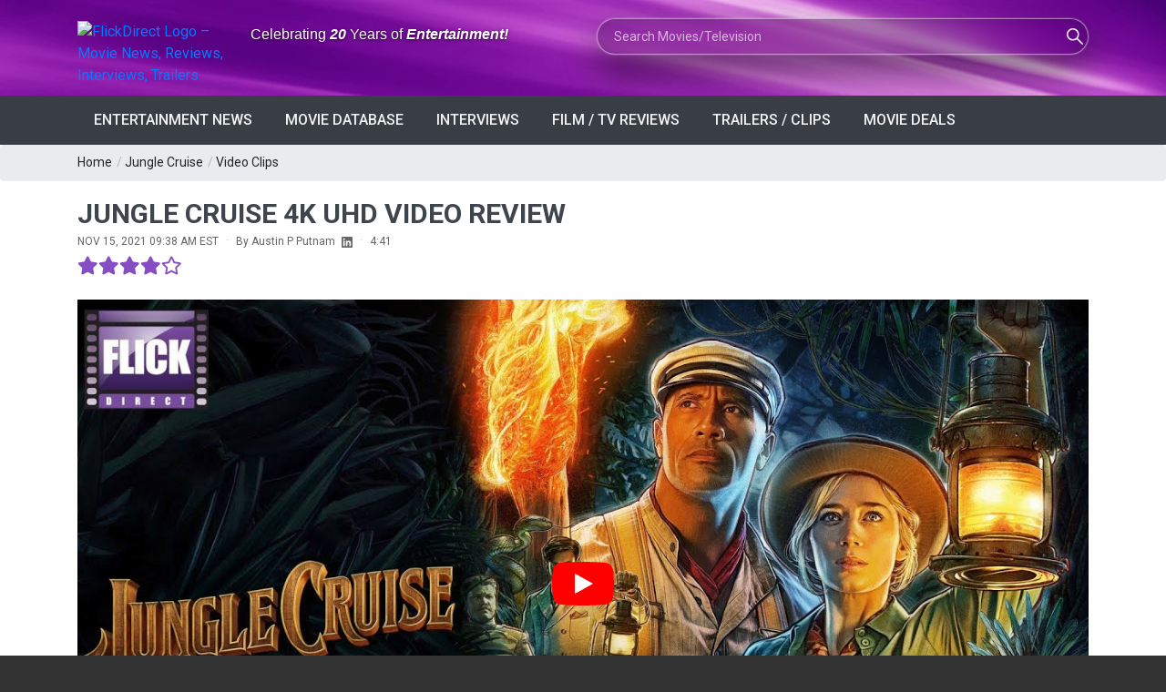

--- FILE ---
content_type: text/html; charset=utf-8
request_url: https://flickdirect.com/flickvision/2695/watch-movie/4k-uhd-video-review/jungle-cruise/streaming-video.ashx
body_size: 78571
content:
<!DOCTYPE html>
<html lang="en-us" prefix="og: http://ogp.me/ns# fb: http://ogp.me/ns/fb#">
<head><meta charset="utf-8" /><meta name="referrer" content="origin-when-cross-origin" /><meta name="viewport" content="width=device-width, initial-scale=1.0, minimum-scale=1.0, user-scalable=yes, viewport-fit=cover" />
<link rel="preconnect" href="https://www.youtube.com" crossorigin>
<link rel="preconnect" href="https://i.ytimg.com" crossorigin>
<meta name="description" content="For today&#39;s home video review, FlickDirect&#39;s Austin Putnam talks JUNGLE CRUISE in 4K UHD Disc!Purchase your copy today at Amazon.com -- https://amzn.to/3DklmQe" />
<meta property="og:title" content="Jungle Cruise 4K UHD Video Review" />
<meta property="og:type" content="video.other" />
<meta property="og:url" content="https://flickdirect.com/flickvision/2695/watch-movie/4k-uhd-video-review/jungle-cruise/streaming-video.ashx" />
<meta property="og:image" content="https://images.flickdirect.com/movies/jungle-cruise/jungle-cruise-AtbhG-3h-Lk.jpg" />
<meta property="og:image:alt" content="Jungle Cruise 4K UHD Video Review" />
<meta property="og:description" content="For today's home video review, FlickDirect's Austin Putnam talks JUNGLE CRUISE in 4K UHD Disc!Purchase your copy today at Amazon.com -- https://amzn.to/3DklmQe" />
<meta property="og:see_also" content="https://flickdirect.com/movies/2510/jungle-cruise/movie.ashx" />
<meta property="og:video:type" content="text/html" />
<meta property="og:video:width" content="1920" />
<meta property="og:video:height" content="1080" />
<meta property="og:video" content="https://www.youtube.com/embed/AtbhG-3h-Lk" />
<meta property="og:video:secure_url" content="https://www.youtube.com/embed/AtbhG-3h-Lk">
<meta property="og:locale" content="en_US" />
<meta property="video:tag" content="Jungle Cruise, 4K UHD Video Review" />
<meta name="twitter:card" content="summary_large_image" />
<meta name="twitter:title" content="Jungle Cruise 4K UHD Video Review" />
<meta name="twitter:site" content="@flickdirect">
<meta name="twitter:description" content="For today's home video review, FlickDirect's Austin Putnam talks JUNGLE CRUISE in 4K UHD Disc!Purchase your copy today at Amazon.com -- https://amzn.to/3DklmQe" />
<meta name="twitter:image" content="https://images.flickdirect.com/movies/jungle-cruise/jungle-cruise-AtbhG-3h-Lk.jpg" />
<meta name="twitter:image:alt" content="Jungle Cruise 4K UHD Video Review – video thumbnail" />
<meta name="llm-title" content="Jungle Cruise 4K UHD Video Review" />
<meta name="llm-summary" content="For today&#39;s home video review, FlickDirect&#39;s Austin Putnam talks JUNGLE CRUISE in 4K UHD Disc!Purchase your copy today at Amazon.com -- https://amzn.to/3DklmQe" />
<meta name="ai-title" content="Jungle Cruise 4K UHD Video Review" />
<meta name="ai-summary" content="For today&#39;s home video review, FlickDirect&#39;s Austin Putnam talks JUNGLE CRUISE in 4K UHD Disc!Purchase your copy today at Amazon.com -- https://amzn.to/3DklmQe" />
<link rel="canonical" href="https://flickdirect.com/flickvision/2695/watch-movie/4k-uhd-video-review/jungle-cruise/streaming-video.ashx" />


<style>
/* ---------- Base helpers ---------- */
.styleIt{width:400px;margin:auto;}
.clearfix{clear:both;}

/* ---------- Subscribe button ---------- */
.btn-subscribe{
  display:block;
  width:100%;
  margin-top:1rem;
  margin-bottom:1rem;
  font-size:1.2rem;
  text-align:center;
  background-color:#ff0000;
  color:#fff !important;
  padding:10px;
  border-radius:5px;
  text-decoration:none;
}
@media (max-width:767px){
  .section_title_big{font-size:1.5rem;}
  .btn-subscribe{font-size:1.2rem;}
}

/* ---------- More Videos ---------- */
.related-stories{margin-top:24px;}
.related-stories .section_title{font-size:16px !important;margin-bottom:10px;}
.related-grid{display:grid;grid-template-columns:repeat(3,minmax(0,1fr));gap:16px;}
.related-card{
  display:block;
  background:#fff;
  border-radius:12px;
  overflow:hidden;
  text-decoration:none;
  border:1px solid #eee;
  transition:box-shadow .2s,transform .2s;
}
.related-card:hover{box-shadow:0 6px 18px rgba(0,0,0,.08);transform:translateY(-2px);}
.related-media{aspect-ratio:16/9;overflow:hidden;background:#f4f4f4;}
.related-card img{width:100%;height:100%;object-fit:cover;display:block;}
.related-body{padding:12px;}
.related-title{font-size:15px;line-height:1.25;color:#222;margin:0 0 6px;}
.related-date{font-size:12px;color:#666;margin:0;}
@media (max-width:992px){.related-grid{grid-template-columns:repeat(2,minmax(0,1fr));}}
@media (max-width:540px){.related-grid{grid-template-columns:1fr;}}

/* ---------- Byline row (reviews + interviews only) ---------- */
/* This fixes: dots sitting too high + LinkedIn icon looking bigger + general misalignment */
.byline-row{
  display:flex !important;
  flex-wrap:wrap;
  align-items:baseline !important;   /* key: baseline alignment */
  gap:0 !important;
  margin:0 !important;
  padding:0 !important;
  line-height:1.15 !important;
  color:#666;
}
.byline-row.event_date{line-height:1.15 !important;} /* hard lock against any global .event_date */

.byline-row time{
  display:inline !important;
  line-height:1.15 !important;
  white-space:nowrap;
}

/* Use your markup dots, but force them to behave like text */
.byline-row .dot{
  display:inline !important;
  margin:0 8px !important;
  line-height:1 !important;
  position:relative;
  top:-1px;                          /* optical nudge */
  color:#bbb;
}

/* "By Name" */
.byline{
  display:inline !important;         /* keep it from acting like a tall flex box */
  line-height:1.15 !important;
  color:#666;
  text-transform:none !important;
  letter-spacing:normal !important;
}
.byline-name{font-weight:inherit;}

/* LinkedIn icon: force tiny and prevent any inherited font sizing from affecting it */
.byline-row .byline-social{
  display:inline-flex !important;
  align-items:center !important;
  justify-content:center !important;
  line-height:1 !important;
  font-size:0 !important;            /* kills em-based scaling */
  margin-left:4px !important;
  text-decoration:none;
  align-self:baseline !important;
  position:relative;
 top:0 !important;      /* was -1px */
}
.byline-row .byline-social svg{
  width:12px !important;
  height:12px !important;
  display:block !important;
  vertical-align:baseline !important;
  position:relative !important;
  top:1px !important;
}
.byline-row .byline-social svg *{vector-effect:non-scaling-stroke;}

/* duration */
.byline-duration{
  display:inline !important;
  line-height:1.15 !important;
  white-space:nowrap;
}

/* legacy/unused (safe to keep) */
.byline cite{margin:0;}
.byline a{color:#854ec2 !important;}

.li-badge{
  display:inline-flex;
  align-items:center;
  justify-content:center;
  margin-left:2px;
  text-decoration:none;
  line-height:1;
}
.li-badge img{width:12px;height:12px;display:block;position:relative;top:1px;}
.timetoread{display:inline-flex !important;align-items:center !important;line-height:1.15 !important;}

/* Mobile stack */
@media (max-width:540px){
  .byline-row{display:block !important;margin-top:6px !important;}
  .byline-row time{display:block !important;white-space:normal !important;line-height:1.25 !important;font-size:13px !important;margin:0 0 4px 0 !important;}
  .byline-row .dot{display:none !important;}
  .byline{display:block !important;line-height:1.25 !important;font-size:13px !important;margin:0 0 4px 0 !important;}
  .byline-row .byline-social{top:0 !important;margin-left:6px !important;}
  .byline-duration{display:block !important;font-size:13px !important;}
  .li-badge img{top:0 !important;}
}

/* Byline color normalization (page-local) */
.byline-row,
.byline-row a {
  color: #666 !important;
}

/* Ensure SVG icons follow text color */
.byline-row svg {
  fill: currentColor;
}
</style>
<script type="module" src="https://cdn.jsdelivr.net/npm/@justinribeiro/lite-youtube@1/lite-youtube.min.js"></script>

<!-- Load Google Analytics (gtag.js) asynchronously -->
<script async src="https://www.googletagmanager.com/gtag/js?id=G-6WS6PYE79G"></script>
<script>
  window.dataLayer = window.dataLayer || [];
  function gtag(){ dataLayer.push(arguments); }
  gtag('js', new Date());
  // this call immediately fires session_start + page_view
  gtag('config', 'G-6WS6PYE79G', {
    transport_type: 'beacon'
  });
</script>
<title>
	Jungle Cruise 4K UHD Video Review
</title><link rel="dns-prefetch" href="//cdn.flickdirect.com" />
 <!-- Preconnect to various domains; keep only the ones you truly need early -->
<link rel="preconnect" href="https://images.flickdirect.com" crossorigin="anonymous" /><link rel="preconnect" href="https://fonts.googleapis.com" crossorigin="anonymous" /><link rel="preconnect" href="https://fonts.gstatic.com" crossorigin="anonymous" /><link rel="preconnect" href="https://cdn.flickdirect.com" crossorigin="anonymous" /><link rel="preconnect" href="https://www.googletagmanager.com" crossorigin="anonymous" /><link rel="dns-prefetch" href="//fonts.googleapis.com" /><link rel="dns-prefetch" href="//cdn.flickdirect.com" /><link rel="dns-prefetch" href="//images.flickdirect.com" />

<!-- Preload CSS and scripts (optional, can help performance) -->
<link rel="preload" href="https://cdn.flickdirect.com/css/bootstrap.min.css" as="style" /><link rel="preload" href="https://cdn.flickdirect.com/css/responsive.min.css" as="style" /><link rel="preload" href="https://cdn.flickdirect.com/css/style.min.css" as="style" /><link rel="preload" as="style" href="https://fonts.googleapis.com/css2?family=Roboto&amp;display=swap" /><link rel="preload" href="https://cdn.flickdirect.com/font-awesome/webfonts/fa-solid-900.woff2" as="font" type="font/woff2" crossorigin="anonymous" /><link rel="preload" href="https://cdn.flickdirect.com/font-awesome/webfonts/fa-regular-400.woff2" as="font" type="font/woff2" crossorigin="anonymous" /><link rel="preload" href="https://cdn.flickdirect.com/font-awesome/webfonts/fa-brands-400.woff2" as="font" type="font/woff2" crossorigin="anonymous" /><link rel="preload" as="image" href="https://images.flickdirect.com/header/flick-header-bg.webp" />


<!-- Alternate feeds, etc. -->
<link rel="alternate" type="application/rss+xml" title="Entertainment News Feed" href="https://flickdirect.com/feeds/flickdirect-movie-rss.aspx" /><link rel="alternate" type="application/rss+xml" title="Daily Movie Deals Feed" href="https://flickdirect.com/feeds/movie-deals-rss.aspx" /><link rel="alternate" type="application/rss+xml" title="Movie Trailers Feed" href="https://www.youtube.com/feeds/videos.xml?channel_id=UC1_CDFBmwqEBk9Yl9m46Ecg" /><link rel="alternate" type="application/rss+xml" title="Celebrity Interview, Movie News, Movie Reviews, Film Festivals" href="https://www.youtube.com/feeds/videos.xml?channel_id=UC-nkrTL9cB07O4BcWJGzfGQ" /><link rel="alternate" type="application/rss+xml" title="Cinemacon, Film Industry News, Comic Con" href="https://www.youtube.com/feeds/videos.xml?channel_id=UCG5I9nahRzaHWUZm5ryxXiA" /><link rel="alternate" type="application/rss+xml" title="FlickRadio RSS Movie Radio Talk" href="https://feed.podbean.com/flickradio/feed.xml" /><link rel="search" type="application/opensearchdescription+xml" title="FlickDirect" href="/opensearch.xml" /><meta property="fb:pages" content="74344102152" /><meta name="format-detection" content="telephone=yes" /><meta name="robots" content="index, follow, max-snippet:160, max-image-preview:large, max-video-preview:-1" /><meta name="googlebot-news" content="index,follow,max-image-preview:large" /><meta name="theme-color" content="#111111" /><meta name="color-scheme" content="dark light" /><meta http-equiv="x-dns-prefetch-control" content="on" /><meta http-equiv="Permissions-Policy" content="interest-cohort=()" /><meta name="author" content="FlickDirect Inc" /><meta property="og:updated_time" content="2026-01-17T18:04:47.5468683Z" /><meta property="fb:app_id" content="147055683059" /><meta property="og:site_name" content="FlickDirect" /><meta property="og:locale" content="en_US" /><link rel="manifest" href="/manifest.json" /><link rel="icon" type="image/png" href="/shortcut-icons/apple-touch-icon-iphone-60x60.png" sizes="60x60" />

<!-- Apple touch icons (for home screen on iOS/iPadOS) -->
<link rel="apple-touch-icon" sizes="60x60" href="/shortcut-icons/apple-touch-icon-iphone-60x60.png" /><link rel="apple-touch-icon" sizes="76x76" href="/shortcut-icons/apple-touch-icon-ipad-76x76.png" /><link rel="apple-touch-icon" sizes="120x120" href="/shortcut-icons/apple-touch-icon-iphone-retina-120x120.png" /><link rel="apple-touch-icon" sizes="152x152" href="/shortcut-icons/apple-touch-icon-ipad-retina-152x152.png" />
   <!-- Possibly inject Google Ads script if not default page or about page -->
    
      <script async src="https://pagead2.googlesyndication.com/pagead/js/adsbygoogle.js?client=ca-pub-0651701574091055" crossorigin="anonymous"></script>
    


<!-- jQuery (deferred so it doesn't block initial render) -->
    <script src="https://cdn.flickdirect.com/js/jquery-3.7.1.min.js" defer></script>
    <script src="https://cdn.flickdirect.com/js/bootstrap.min.js" defer ></script>

    <!-- If you want script.min.js to run after jQuery, also use defer -->
    <script src="https://cdn.flickdirect.com/js/script.min.js" defer ></script>
    <script src="https://cdn.flickdirect.com/js/jquery-ui.min.js" defer></script>
    <script src="https://cdn.flickdirect.com/js/combined.js" defer></script>

<!-- Styles (actual linking) -->
<link rel="stylesheet" href="https://cdn.flickdirect.com/css/bootstrap.min.css" media="screen" /><link rel="stylesheet" href="https://cdn.flickdirect.com/css/style.min.css" media="screen" /><link rel="stylesheet" href="https://cdn.flickdirect.com/css/responsive.min.css" media="screen" /><link rel="preload" href="https://cdn.flickdirect.com/font-awesome/css/all-flick.min.css" as="style" data-preload="fa" />
<script>
  (function () {
    var l = document.querySelector('link[rel="preload"][as="style"][data-preload="fa"]');
    if (!l) return;
    l.addEventListener('load', function(){ l.rel = 'stylesheet'; });
    setTimeout(function(){ if (l.rel !== 'stylesheet') l.rel = 'stylesheet'; }, 500);
  })();
</script>
<style>
  @font-face {
    font-family: 'Font Awesome 5 Free';
    font-display: swap;
  }
  @font-face {
    font-family: 'Font Awesome 5 Brands';
    font-display: swap;
  }

.flicklogo-top {
  width: 100%;
  max-width: 212px;
  height: auto;
  display: block;
}

   #autors-container-0 {padding-top:10px;}
    @media screen and (max-width: 480px) {
        .streaming .col-xs-2 {width:20% !important;}
        .flickapps .col-xs-6 {width:50% !important;float:left !important;}
        #apps {padding-top:0px;}
      }
      .ui-autocomplete{position:absolute;cursor:default;z-index:99999999!important;background-color:#fff;top:0;left:0;border-left:1px solid #854ec2;border-right:1px solid #854ec2;border-bottom:1px solid #854ec2}
      .ui-state-focus{background:#f2f2f2;}
.ui-helper-hidden-accessible{border:0;clip:rect(0 0 0 0);height:1px;margin:-1px;overflow:hidden;padding:0;position:absolute;width:1px}
.list_item_container {
    width: 100%;
    margin: 8px 5px;
    clear: both;
    display: inline-block !important;
}
.list_item_container .image {
    width: 50px !important;
    height:auto !important;
    margin-right: 10px !important;
    float: left !important;
    display: inline-block !important; 
}
.list_item_container .label {
    font-style: italic;
    font-size: 0.8em;
    font-weight:700;
    float: left;
    color: gray;
      padding:0px;
      height:100%;
}
.list_item_container .description {
    font-style: italic;
    font-size: 12px;
    float: left;
    color: gray;
}
.ui-state-hover  {background-color: #666666 !important;}
#movieinfo {line-height: 1.6;}
  html, body {
  margin: 0 !important;
  padding: 0 !important;
  border: 0 !important;
  background: #333 !important; /* pick a darker color to see if there's any leftover lines */
}
footer, .footer_bottom_part {
  background: #333 !important;
}

header {
    margin: 0 !important;
    padding: 0 !important;
    background: transparent !important; /* Ensure no background is causing the strip */
}

.ui-widget-content .ui-state-active:hover {
    color: #666666 !important;
}
.ui-autocomplete {
    position: absolute;
    cursor: default;
    z-index: 10000000000000000;
    background-color: #fff;
    top: 0;
    left: 0;
    border: 1px solid #854ec2;
}
.ui-state-focus {
    background: #f2f2f2;
}
.ui-helper-hidden-accessible {
    border: 0;
    clip: rect(0 0 0 0);
    height: 1px;
    margin: -1px;
    overflow: hidden;
    padding: 0;
    position: absolute;
    width: 1px;
}
.list_item_container {
    width: 100%;
    margin: 8px 5px;
    clear: both;
    display: inline-block;
}
.list_item_container .image {
    width: 50px;
    height: auto;
    margin-right: 10px;
    float: left;
}
.list_item_container .label {
    font-style: italic;
    font-size: 0.8em;
    font-weight: 700;
    float: left;
    color: gray;
    padding: 0;
    height: 100%;
}
.list_item_container .description {
    font-style: italic;
    font-size: 12px;
    float: left;
    color: gray;
}
</style>

</head><body class="wide_layout"><div class="wrapper_container" id="google_translate_element" style="margin-bottom:0px !important;">
<style>
.sr-only {
  position: absolute !important;
  width: 1px; height: 1px;
  padding: 0; margin: -1px;
  overflow: hidden; clip: rect(0 0 0 0);
  white-space: nowrap; border: 0;
}
</style>
<header role="banner" class="header header_4">
      <div class="h_bot_part" style="background-image: url('https://images.flickdirect.com/header/flick-header-bg.webp');background-size: 100% 100%;padding-top:10px;padding-bottom:10px;">
        <div class="container">
          <div class="row">
              <div class="col-lg-12 col-md-12 col-sm-12 col-xs-12">
              <div class="clearfix">
                <div class="row">
                 <div class="col-lg-6 col-md-6 col-sm-12 col-xs-12">
                      <div class="row">
                     <div class="col-lg-4 col-md-4 col-sm-8 col-xs-8 col-6" style="margin-top:13px;">
<a href="https://flickdirect.com/" aria-label="FlickDirect Home">
<img
  src="https://images.flickdirect.com/header/FlickDirect-Logo-Header-2x.avif"
  srcset="https://images.flickdirect.com/header/FlickDirect-Logo-Header.avif 1x, https://images.flickdirect.com/header/FlickDirect-Logo-Header-2x.avif 2x"
  alt="FlickDirect Logo – Movie News, Reviews, Interviews, Trailers"
  class="flicklogo-top"
  style="width:100%;max-width:212px;height:auto;"
  width="212" height="75"
  fetchpriority="high"
  decoding="async"
/>
</a>
</div>
<h6 class="col-lg-8 col-md-8 col-sm-4 col-xs-4 col-6" style="padding-top:18px;font-family:'Open Sans', sans-serif;color:#ffffff;text-shadow:0 1px 3px rgba(0,0,0,0.65);" id="header-slogan">
<span class="sr-only">Anniversary: </span>Celebrating <span style="font-style: italic;font-weight:600;">20</span> Years of <span style="font-style: italic;font-weight:600;">Entertainment!</span></h6>
<!--<h6 class="col-lg-8 col-md-8 col-sm-4 col-xs-4 col-6" style="padding-top:18px;font-family:'Open Sans', sans-serif;color:#ffffff;text-shadow:0 1px 3px rgba(0,0,0,0.65);" id="header-slogan">
<span class="sr-only">FlickDirect: </span>Your <span style="font-style: italic;font-weight:600;">Digital</span> Doorway to <span style="font-style: italic;font-weight:600;">Entertainment!</span></h6>-->
                 </div>
                </div>
                <div class="col-lg-6 col-md-6 col-sm-12  col-xs-12 f_right">
                    <form class="search glass-search" method="get" action="https://flickdirect.com/movieshowcase.aspx" id="frmMovieSearch" name="frmMovieSearch" onsubmit="goMovieSearch();return false;" aria-label="Movie and TV Search">
                    <label for="search_movie" class="sr-only">Search Movies or TV Shows</label>
                         <input class="ui-widget searchbox" type="text" maxlength="275" style="background-image: url('https://images.flickdirect.com/header/magnifier-white.png'); width:100%;display:inline;" name="search_movie" id="search_movie" placeholder="Search Movies/Television" autocomplete="off" />
                         <input type="hidden" id="movie_id" name="movie_id" /><input type="hidden" name="GenreID" value="-1" />
                    </form>
                </div>
           </div>
       </div>
     </div>
          </div>
      </div>
         </div>
      <!--main menu container-->
      <div class="menu_wrap">
        <div class="container clearfix">
          <!--button for responsive menu-->
          <button id="menu_button">
              Menu
            </button>
          <!--main menu-->
          <nav role="navigation" class="main_menu"  aria-label="Main Navigation">
  <ul>
    <li><a href="#">Entertainment News<span class="plus"><i class="fas fa-plus"></i><i class="fas fa-minus"></i></span></a>
      <!-- Sub menu -->
      <div class="sub_menu_wrap type_2 clearfix">
        <ul>
          <li><a href="https://flickdirect.com/news/movie-news.aspx" title="Latest Entertainment News and Updates" >Latest Entertainment Headlines</a></li>
          <li><a href="https://flickdirect.com/flickvision/entertainment-news-videos.aspx" title="Weekly Entertainment News in Video" >FlickNews: Entertainment News Show</a></li>
          <li><a href="https://flickdirect.com/movie-podcasts/" title="FlickRadio: Latest Friday Movie News" rel="noopener" >FlickRadio: Radio Show Broadcasts</a></li>
          <li><a href="https://flickdirect.com/food/" title="Movie Food News, Theater Snacks & Concessions on FlickBites"   aria-label="FlickBites: Movie Food and Snack News">FlickBites: Movie Food News</a></li>
          <li><a href="https://flickdirect.com/movie-news/film-industry-news/" title="In-Depth Film Industry News and Analysis" >Film Industry News</a></li>
          <li><a href="https://flickdirect.com/movie-news/columns/" title="Expert Opinions and Columns on Movies" >Columns &amp; Opinions</a></li>
          <li><a href="https://flickdirect.com/news/movie-news-archive.aspx" title="Browse Our Movie News Archive" >Entertainment News Archive</a></li>
          <li><a href="https://flickdirect.com/contests/" title="Participate in Exciting Movie Contests" >Movie Contests &amp; Giveaways</a></li>
        </ul>
      </div>
    </li>
    <li><a href="#">Movie Database<span class="plus"><i class="fas fa-plus"></i><i class="fas fa-minus"></i></span></a>
      <!-- Sub menu -->
      <div class="sub_menu_wrap type_2 clearfix">
        <ul>
          <li><a href="https://flickdirect.com/movies/">Current / Upcoming Movies</a></li>
          
              <li><a href="/movies/category/1/action-adventure" >Action/Adventure</a></li>
          
              <li><a href="/movies/category/16/animation" >Animation</a></li>
          
              <li><a href="/movies/category/19/anime" >Anime</a></li>
          
              <li><a href="/movies/category/18/biography" >Biography</a></li>
          
              <li><a href="/movies/category/5/comedy" >Comedy</a></li>
          
              <li><a href="/movies/category/9/documentary" >Documentary</a></li>
          
              <li><a href="/movies/category/6/drama" >Drama</a></li>
          
              <li><a href="/movies/category/2/family" >Family</a></li>
          
              <li><a href="/movies/category/4/horror" >Horror</a></li>
          
              <li><a href="/movies/category/11/musicals" >Musicals</a></li>
          
              <li><a href="/movies/category/15/romance" >Romance</a></li>
          
              <li><a href="/movies/category/3/sci-fi-fantasy" >Sci-Fi/Fantasy</a></li>
          
              <li><a href="/movies/category/14/thriller" >Thriller</a></li>
          
              <li><a href="/movies/category/7/tv-streamingseries" >TV/Streaming Series</a></li>
          
              <li><a href="/movies/category/12/western" >Western</a></li>
          
        </ul>
      </div>
    </li>
    <li><a href="/news/movie-interviews.aspx" >Interviews<span class="plus"><i class="fas fa-plus"></i><i class="fas fa-minus"></i></span></a></li>
    <li><a href="#">Film / TV Reviews<span class="plus"><i class="fas fa-plus"></i><i class="fas fa-minus"></i></span></a>
      <!-- Sub menu -->
      <div class="sub_menu_wrap type_2 clearfix">
        <ul>
          <li><a href="https://flickdirect.com/movies/movie-reviews.aspx" >All Reviews</a></li>
          <li><a href="https://flickdirect.com/movies/movie-reviews.aspx?type=1" >Movie/Film Reviews</a></li>
          <li><a href="https://flickdirect.com/movies/movie-reviews.aspx?type=4" title="TV/Streaming Series" >TV/Streaming Series Reviews</a></li>
          <li><a href="https://flickdirect.com/movies/movie-reviews.aspx?type=2" >Physical Media Reviews</a></li>
          <li><a href="https://flickdirect.com/flickvision/movie-video-reviews.aspx" title="Video Movie Reviews" >Video Reviews (All Formats)</a></li>
        </ul>
      </div>
    </li>
    <li><a href="https://flickdirect.com/flickvision/flickvision-directory.aspx" >Trailers / Clips<span class="plus"><i class="fas fa-plus"></i><i class="fas fa-minus"></i></span></a></li>
    <li><a href="https://flickdirect.com/movies/movie-deals.aspx" title="Movie Deals" >Movie Deals<span class="plus"><i class="fas fa-plus"></i><i class="fas fa-minus"></i></span></a></li>
  </ul>
</nav>
        </div>
      </div>
    </header>
<style>
.ui-autocomplete{position:absolute;cursor:default;z-index:99999999!important;background-color:#fff;top:0;left:0;border-left:1px solid #854ec2;border-right:1px solid #854ec2;border-bottom:1px solid #854ec2;}
.ui-state-focus{background:#f2f2f2;}
.ui-helper-hidden-accessible{border:0;clip:rect(0 0 0 0);height:1px;margin:-1px;overflow:hidden;padding:0;position:absolute;width:1px;}
.ui-autocomplete { position: absolute; cursor: default;z-index:10000000000000000 !important;}
.ui-state-hover  {background-color: #666666 !important;}
.ui-widget-content .ui-state-active {color: #666666 !important;}
@media (max-width: 500px) {
    .flicklogo-top {width:90% !important;height:auto;padding-right:15px !important;}
    #search_movie {width:90%;margin-top:10px;}
    #header-slogan {padding-top:1px !important;}
    #top_bar {display:none;}
    #login_block {margin-top:0px;margin-bottom:0px;}
}

/* --- Glass "liquid" search box --- */
.glass-search {
    position: relative;
    max-width: 100%;
}

.glass-search .searchbox {
    border-radius: 999px;
    border: 1px solid rgba(255, 255, 255, 0.45);
padding: 10px 56px 10px 18px;
    font-size: 14px;
    line-height: 1.4;

    /* Glassmorphism core */
    background-color: rgba(8, 8, 20, 0.35);
    box-shadow:
        0 0 0 1px rgba(255, 255, 255, 0.12),
        0 18px 40px rgba(0, 0, 0, 0.55);
    backdrop-filter: blur(18px) saturate(160%);
    -webkit-backdrop-filter: blur(18px) saturate(160%);

    /* Icon positioning (keeps your magnifier image) */
    background-repeat: no-repeat;
background-position: calc(100% - 26px) 50%;
    background-size: 18px 18px;

    color: #ffffff;
    transition:
        box-shadow 0.25s ease,
        background-color 0.25s ease,
        transform 0.18s ease;
}

/* Placeholder + text colors */
.glass-search .searchbox::placeholder {
    color: rgba(255, 255, 255, 0.65);
}

/* Focus state = more “liquid” pop */
.glass-search .searchbox:focus {
    outline: none;
    background-color: rgba(12, 12, 28, 0.55);
    box-shadow:
        0 0 0 1px rgba(255, 255, 255, 0.8),
        0 20px 50px rgba(0, 0, 0, 0.75);
    transform: translateY(-1px);
}

/* Mobile: keep it readable and full-width */
@media (max-width: 500px) {
    .glass-search .searchbox {
        width: 100%;
        margin-top: 10px;
       padding: 10px 52px 10px 16px;
        font-size: 13px;
    }
}
</style>

<script type="application/ld+json">
{
  "@context": "https://schema.org",
  "@type": "ItemList",
  "name": "Primary site navigation",
  "itemListElement": [{"@type":"ListItem","position":1,"item":{"@type":"SiteNavigationElement","name":"Latest Entertainment Headlines","url":"https://flickdirect.com/news/movie-news.aspx"}},{"@type":"ListItem","position":2,"item":{"@type":"SiteNavigationElement","name":"FlickNews: Entertainment News Show","url":"https://flickdirect.com/flickvision/entertainment-news-videos.aspx"}},{"@type":"ListItem","position":3,"item":{"@type":"SiteNavigationElement","name":"FlickRadio: Radio Show Broadcasts","url":"https://flickdirect.com/movie-podcasts/"}},{"@type":"ListItem","position":4,"item":{"@type":"SiteNavigationElement","name":"FlickBites: Movie Food News","url":"https://flickdirect.com/food/"}},{"@type":"ListItem","position":5,"item":{"@type":"SiteNavigationElement","name":"Film Industry News","url":"https://flickdirect.com/movie-news/film-industry-news/"}},{"@type":"ListItem","position":6,"item":{"@type":"SiteNavigationElement","name":"Columns \u0026 Opinions","url":"https://flickdirect.com/movie-news/columns/"}},{"@type":"ListItem","position":7,"item":{"@type":"SiteNavigationElement","name":"Entertainment News Archive","url":"https://flickdirect.com/news/movie-news-archive.aspx"}},{"@type":"ListItem","position":8,"item":{"@type":"SiteNavigationElement","name":"Movie Contests \u0026 Giveaways","url":"https://flickdirect.com/contests/"}},{"@type":"ListItem","position":9,"item":{"@type":"SiteNavigationElement","name":"Current / Upcoming Movies","url":"https://flickdirect.com/movies/"}},{"@type":"ListItem","position":10,"item":{"@type":"SiteNavigationElement","name":"Action/Adventure","url":"https://flickdirect.com/movies/category/1/action-adventure"}},{"@type":"ListItem","position":11,"item":{"@type":"SiteNavigationElement","name":"Animation","url":"https://flickdirect.com/movies/category/16/animation"}},{"@type":"ListItem","position":12,"item":{"@type":"SiteNavigationElement","name":"Anime","url":"https://flickdirect.com/movies/category/19/anime"}},{"@type":"ListItem","position":13,"item":{"@type":"SiteNavigationElement","name":"Biography","url":"https://flickdirect.com/movies/category/18/biography"}},{"@type":"ListItem","position":14,"item":{"@type":"SiteNavigationElement","name":"Comedy","url":"https://flickdirect.com/movies/category/5/comedy"}},{"@type":"ListItem","position":15,"item":{"@type":"SiteNavigationElement","name":"Documentary","url":"https://flickdirect.com/movies/category/9/documentary"}},{"@type":"ListItem","position":16,"item":{"@type":"SiteNavigationElement","name":"Drama","url":"https://flickdirect.com/movies/category/6/drama"}},{"@type":"ListItem","position":17,"item":{"@type":"SiteNavigationElement","name":"Family","url":"https://flickdirect.com/movies/category/2/family"}},{"@type":"ListItem","position":18,"item":{"@type":"SiteNavigationElement","name":"Horror","url":"https://flickdirect.com/movies/category/4/horror"}},{"@type":"ListItem","position":19,"item":{"@type":"SiteNavigationElement","name":"Musicals","url":"https://flickdirect.com/movies/category/11/musicals"}},{"@type":"ListItem","position":20,"item":{"@type":"SiteNavigationElement","name":"Romance","url":"https://flickdirect.com/movies/category/15/romance"}},{"@type":"ListItem","position":21,"item":{"@type":"SiteNavigationElement","name":"Sci-Fi/Fantasy","url":"https://flickdirect.com/movies/category/3/sci-fi-fantasy"}},{"@type":"ListItem","position":22,"item":{"@type":"SiteNavigationElement","name":"Thriller","url":"https://flickdirect.com/movies/category/14/thriller"}},{"@type":"ListItem","position":23,"item":{"@type":"SiteNavigationElement","name":"TV/Streaming Series","url":"https://flickdirect.com/movies/category/7/tv-streamingseries"}},{"@type":"ListItem","position":24,"item":{"@type":"SiteNavigationElement","name":"Western","url":"https://flickdirect.com/movies/category/12/western"}},{"@type":"ListItem","position":25,"item":{"@type":"SiteNavigationElement","name":"Interviews","url":"https://flickdirect.com/news/movie-interviews.aspx"}},{"@type":"ListItem","position":26,"item":{"@type":"SiteNavigationElement","name":"All Reviews","url":"https://flickdirect.com/movies/movie-reviews.aspx"}},{"@type":"ListItem","position":27,"item":{"@type":"SiteNavigationElement","name":"Movie/Film Reviews","url":"https://flickdirect.com/movies/movie-reviews.aspx?type=1"}},{"@type":"ListItem","position":28,"item":{"@type":"SiteNavigationElement","name":"TV/Streaming Series Reviews","url":"https://flickdirect.com/movies/movie-reviews.aspx?type=4"}},{"@type":"ListItem","position":29,"item":{"@type":"SiteNavigationElement","name":"Physical Media Reviews","url":"https://flickdirect.com/movies/movie-reviews.aspx?type=2"}},{"@type":"ListItem","position":30,"item":{"@type":"SiteNavigationElement","name":"Video Reviews (All Formats)","url":"https://flickdirect.com/flickvision/movie-video-reviews.aspx"}},{"@type":"ListItem","position":31,"item":{"@type":"SiteNavigationElement","name":"Trailers / Clips","url":"https://flickdirect.com/flickvision/flickvision-directory.aspx"}},{"@type":"ListItem","position":32,"item":{"@type":"SiteNavigationElement","name":"Movie Deals","url":"https://flickdirect.com/movies/movie-deals.aspx"}}]
}
</script>
   
   <div class="breadcrumb">
      <div class="container">
        <div>
          <span><a href="https://flickdirect.com/">Home</a></span>  / <span><a href="/movies/2510/jungle-cruise/movie.ashx">Jungle Cruise</a></span> / <span><a href="https://flickdirect.com/flickvision/flickvision-directory.aspx" aria-current="page" aria-label="View film clips directory for FlickVision" title="Video Clips">Video Clips</a>
        </span>
        </div>
      </div>
    </div>

   <div class="content">
      <div class="container">
        <main role="main" id="content" aria-label="Main Content">
         
    <div class="row">
               <div class="col-sm-12 col-lg-12 col-md-12">
           <h1 class="section_title section_title_big" style="line-height: 1.3;margin-bottom:5px !important;width:100%" id="h1-text">Jungle Cruise 4K UHD Video Review</h1>
<div style="clear:both;"></div>

<div class="event_date byline-row">
  <time datetime="2021-11-15">
    Nov 15, 2021 09:38 AM EST
  </time>

  <span class="dot" aria-hidden="true">·</span>

  <div class="byline">By <span class="byline-name">Austin P Putnam</span>

  
    <a class="byline-social"
       href="https://www.linkedin.com/in/austin-putnam-32302228a"
       aria-label="LinkedIn profile for Austin P Putnam"
       title="LinkedIn"
       target="_blank" rel="noopener noreferrer nofollow">
      <svg viewBox="0 0 24 24" width="14" height="14" aria-hidden="true" focusable="false">
        <path fill="currentColor"
          d="M20.45 20.45h-3.55v-5.55c0-1.32-.03-3.02-1.84-3.02-1.84 0-2.12 1.44-2.12 2.93v5.64H9.39V9h3.41v1.56h.05c.47-.9 1.62-1.84 3.34-1.84 3.57 0 4.23 2.35 4.23 5.41v6.32zM5.34 7.43a2.06 2.06 0 1 1 0-4.12 2.06 2.06 0 0 1 0 4.12zM7.12 20.45H3.56V9h3.56v11.45zM22.23 0H1.77C.79 0 0 .77 0 1.72v20.55C0 23.23.79 24 1.77 24h20.46C23.2 24 24 23.23 24 22.27V1.72C24 .77 23.2 0 22.23 0z"/>
      </svg>
    </a>
  
</div>
  <span class="dot" aria-hidden="true">·</span>

  <span class="byline-duration">4:41</span>
</div>
<div class="clearfix" style="padding-bottom:10px"></div>

<div class="star-rating"><span class="fas fa-star" data-rating="1"></span><span class="fas fa-star" data-rating="2"></span><span class="fas fa-star" data-rating="3"></span><span class="fas fa-star" data-rating="4"></span><span class="far fa-star" data-rating="5"></span></div>

<div id="videoplayer" style="width:1110px;width:100%;height:auto;padding-top:15px;">

    <lite-youtube
  id="shadowvideo"
  videoid="AtbhG-3h-Lk"
  videotitle="Jungle Cruise 4K UHD Video Review"
  posterloading="eager"
  posterquality="maxresdefault"
  videoplay="Play"
  params="playsinline=1&modestbranding=1&controls=1&rel=0&mute=1"
  style="padding-bottom:56.25%;"></lite-youtube>
<noscript>
  <iframe
    width="560" height="315"
    src="https://www.youtube.com/embed/AtbhG-3h-Lk?rel=0&playsinline=1&modestbranding=1"
    title="Jungle Cruise 4K UHD Video Review"
    frameborder="0"
    allow="accelerometer; autoplay; clipboard-write; encrypted-media; gyroscope; picture-in-picture; web-share"
    allowfullscreen
    referrerpolicy="origin-when-cross-origin">
  </iframe>
</noscript>
</div>
    <div class="clearfix">
        <a href="https://www.youtube.com/channel/UC-nkrTL9cB07O4BcWJGzfGQ?sub_confirmation=1" class="btn-subscribe" target="_blank" rel="noopener noreferrer nofollow" aria-label="Subscribe to FlickDirect YouTube channel"><strong>Subscribe Now</strong></a>
    </div>


          <div class="l_right">
              <div class="text_post_section add_this" style="margin-top:10px;margin-bottom:20px;">
              

                    
                </div>
            </div>


         <div class="section" style="margin-top:-30px;">
                 <div id="description" class="text_post_section" style="margin-top:20px;padding-bottom:10px;padding-top:10px;">
                <div aria-live="polite">
  <span id="txtMediaDescription"><p>For today's home video review, FlickDirect's Austin Putnam talks <a href="https://flickdirect.com/movies/2510/jungle-cruise/movie.ashx" target="_blank">JUNGLE CRUISE</a> in 4K UHD Disc!</p><p>Purchase your copy today at Amazon.com -- <a href="https://amzn.to/3DklmQe" target="_blank" rel="noopener nofollow">https://amzn.to/3DklmQe</a></p></span>
</div>
       <section class='related-stories' aria-labelledby='related-media-heading'>
  <h2 id='related-media-heading' class='section_title'>More Videos</h2>
  <div class='related-grid' role='list'>
<a class='related-card' role='listitem' href='/flickvision/2611/watch-movie/secret-skipper/jungle-cruise/streaming-video.ashx' title='Secret Skipper'>
  <div class='related-media'><img src='https://images.flickdirect.com/cache/movies/jungle-cruise/5555540-jungle-cruise-TjU7TkLaSo8.jpg' alt='Secret Skipper' loading='lazy' decoding='async' /></div>
  <div class='related-body'><h3 class='related-title'>Secret Skipper</h3><p class='related-date'>Jul 30, 2021</p></div>
</a>
<a class='related-card' role='listitem' href='/flickvision/2567/watch-movie/trailer-2/jungle-cruise/streaming-video.ashx' title='Trailer 2'>
  <div class='related-media'><img src='https://images.flickdirect.com/cache/movies/jungle-cruise/5555540-jungle-cruise-IYM21gtmpq8.jpg' alt='Trailer 2' loading='lazy' decoding='async' /></div>
  <div class='related-body'><h3 class='related-title'>Trailer 2</h3><p class='related-date'>May 27, 2021</p></div>
</a>
<a class='related-card' role='listitem' href='/flickvision/2214/watch-movie/trailer/jungle-cruise/streaming-video.ashx' title='Trailer'>
  <div class='related-media'><img src='https://images.flickdirect.com/cache/movies/jungle-cruise/5555540-jungle-cruise-W6yrZd2CFxs.jpg' alt='Trailer' loading='lazy' decoding='async' /></div>
  <div class='related-body'><h3 class='related-title'>Trailer</h3><p class='related-date'>Mar 10, 2020</p></div>
</a>
  </div>
</section>

                
         
            </div>
</div>
    <div class="section" style="margin:0px;margin-top:15px;">
               <span id="dgEmployeesShort"><span>
        <div class="bg-light">
    </span><br /><span>
        <div class="author-details clearfix p-3" role="complementary" aria-label="About the author">
            <div class="author-image f_left">
                <a id="lnkBio" class="aspNetDisabled"><img src="https://images.flickdirect.com/staff/austin-p-putnam-avatar.jpg" alt="Austin Putnam – FlickDirect" width="100" height="100" style="width:auto;height:100px;padding-right:15px;" loading="lazy"></a>
            </div>

            <div class="author-info">
                <p style="padding-top:0;">
                    <strong>By <a id="lnkName" class="aspNetDisabled">Austin Putnam</a></strong>
                </p>

                <p>
                    As a senior video journalist at FlickDirect, Austin brings his passion for film inspired by "A Clockwork Orange" to his work as a visual media critic. He is a prominent figure in the entertainment industry, covering events, interviewing big names and hosting a weekly entertainment news show on the FlickDirect YouTube channel. With his expert knowledge, insightful analysis and engaging personality, Austin is a trusted voice in entertainment journalism.

<script type="application/ld+json">
{
  "@context": "http://schema.org",
  "@type": "Person",
  "name": "Austin P Putnam",
  "affiliation": {
    "@type": "Organization",
    "name": "FlickDirect"
  },
  "jobTitle": "Senior Video Journalist",
  "description": "As a senior video journalist at FlickDirect, Austin brings his passion for film inspired by \"A Clockwork Orange\" to his work as a visual media critic. He is a prominent figure in the entertainment industry, covering events, interviewing big names, and hosting a weekly entertainment news show on the FlickDirect YouTube channel. With his expert knowledge, insightful analysis, and engaging personality, Austin is a trusted voice in entertainment journalism.",
  "sameAs": [
    "https://twitter.com/AustinPPutnam",
    "https://www.instagram.com/austinpputnam/",
    "https://www.facebook.com/AustinPPutnam",
    "https://www.tiktok.com/@austinpputnam/",
    "https://www.linkedin.com/in/austin-putnam-32302228a/"
  ]
}
</script>
                </p>

                <div class="event_date" style="margin-top:10px;">
                    <a href="/flickvision/movie-video-reviews.aspx" title="More by Austin Putnam">More from <b>Austin Putnam</b></a>
                </div>
            </div>
        </div>
    </span><br /><span>
        </div>
    </span></span>

     </div>

  <div class="section">
     
    <div id="description2" class="text_post_section">
     <br>
     
    <h2 class="section_title">ABOUT JUNGLE CRUISE</h2>
    <p>Inspired by the famous Disneyland theme park ride, Disney’s “Jungle Cruise” is an adventure-filled, rollicking thrill-ride down the Amazon with wisecracking skipper Frank Wolff and intrepid researcher Dr. Lily Houghton. Lily travels from London, England to the Amazon jungle and enlists Frank’s questionable services to guide her downriver on La Quila—his ramshackle-but-charming boat. Lily is determined to uncover an ancient tree with unparalleled healing abilities—possessing the power to change the future of medicine. Thrust on this epic quest together, the unlikely duo encounters innumerable dangers and supernatural forces, all lurking in the deceptive beauty of the lush rainforest. But as the secrets of the lost tree unfold, the stakes reach even higher for Lily and Frank, and their fate—and mankind’s—hangs in the balance.</p>
    <div class="section">
         <div id="movieinfo"><strong>Cast:</strong>&nbsp;<a href="https://flickdirect.com/movieshowcase.aspx?search_movie=Dwayne+Johnson&GenreID=-1" title="Dwayne Johnson" rel="tag">Dwayne Johnson</a>, <a href="https://flickdirect.com/movieshowcase.aspx?search_movie=Emily+Blunt&GenreID=-1" title="Emily Blunt" rel="tag">Emily Blunt</a>, <a href="https://flickdirect.com/movieshowcase.aspx?search_movie=Edgar+Ramirez&GenreID=-1" title="Edgar Ramirez" rel="tag">Edgar Ramirez</a>, <a href="https://flickdirect.com/movieshowcase.aspx?search_movie=Jack+Whitehall&GenreID=-1" title="Jack Whitehall" rel="tag">Jack Whitehall</a>, <a href="https://flickdirect.com/movieshowcase.aspx?search_movie=Jesse+Plemons&GenreID=-1" title="Jesse Plemons" rel="tag">Jesse Plemons</a>, <a href="https://flickdirect.com/movieshowcase.aspx?search_movie=Paul+Giamatti&GenreID=-1" title="Paul Giamatti" rel="tag">Paul Giamatti</a><br /><strong>Directed By:</strong>&nbsp;<a href="https://flickdirect.com/movieshowcase.aspx?search_movie=Jaume+Collet-Serra&GenreID=-1" title="Jaume Collet-Serra" rel="tag">Jaume Collet-Serra</a><br /><strong>MPAA Rating:</strong>&nbsp;PG-13<br /><strong>Genre:</strong>&nbsp;<a href="https://flickdirect.com/movieshowcase.aspx?genreid=1" target="_blank">Action/Adventure</a><br /><strong>Running Time:</strong>&nbsp;127 minutes <br /><strong>Distributed By:</strong>&nbsp;Walt Disney Pictures</div>
 </div>
            <div class="row streaming" style="display:flex;margin-left:-15px;padding-left:-15px;margin-bottom:15px;padding-top:15px;margin-top:15px;">
            
         <div class="col-lg-1 col-md-1 col-sm-1 col-xs-2" style="text-align:center;">
             <a href="https://www.amazon.com/dp/B09DJ5N39Z/ref=nosim?tag=flick06-20" rel="noopener noreferrer nofollow sponsored" target="_blank">
                 <img src="https://images.flickdirect.com/icons/prime-video-icon.png" style="width:40px;height:auto;border-radius: 5px;min-width:40px !important;" width="40" height="40" alt="Stream on Prime Video" loading="lazy"></a>
                 <div style="padding-top:4px;padding-bottom:5px;">Watch</div>
         </div>
    
                          <div class="col-lg-1 col-md-1 col-sm-1 col-xs-2" style="text-align:center;">
                              <a href="https://www.disneyplus.com/browse/entity-a9225ae9-a730-4abf-be8d-f99325063955" rel="noopener noreferrer nofollow" target="_blank">
                                  <img src="https://images.flickdirect.com/icons/disneyplus-small-icon.png" 
                                       style="width:40px; height:40px; border-radius: 5px;min-width:40px !important;"  loading="lazy"
                                       width="40" height="40" alt="Watch on Disney+">
                              </a>
                              <div style="padding-top:5px;">Watch</div>
                          </div>
                      
               <div class="col-lg-1 col-md-1 col-sm-1 col-xs-2" style="text-align:center;">
                    <a href="https://tv.apple.com/us/movie/jungle-cruise/umc.cmc.7i7d0dgxhthetipo7hxzod2j?playableId=tvs.sbd.9001%3A1579524747?at=11l4Cu&upnext=true" rel="noopener noreferrer nofollow" target="_blank">
                          <img src="https://images.flickdirect.com/icons/apple-tv-small-icon.png" loading="lazy" style="width:40px;height:auto;border-radius: 5px !important;min-width:40px !important;" width="40" height="40" alt="Watch on iTunes or Apple TV"></a>
                                                     <div style="padding-top:5px;">Watch</div>
               </div>
            
        </div>

    <p style="padding-top:15px;text-transform:none;" class="event_date"><em>Jungle Cruise</em> is &copy; Walt Disney Pictures. All Rights Reserved.</p>
   <div style="clear:left;"></div>
<div class="section">
       <h3 class="section_title">SPONSORED LINKS</h3>
      <div class='container-fluid px-2 px-md-0'><ins class='adsbygoogle' style='display:block' data-ad-format='autorelaxed' data-ad-client='ca-pub-0651701574091055' data-ad-slot='2539539831'></ins><script>(adsbygoogle = window.adsbygoogle || []).push({});</script></div>
  </div>
 </div>  
</div>
</div>
</div>
</div>
</div>


</main>
      </div>
   </div>
      <style>
/* General styling for the social icons */
.widget_social_icons ul {
    display: flex;
    flex-wrap: wrap;
    padding: 0;
    margin: 0;
    list-style: none;
}

/* Styling for list items */
.widget_social_icons ul li {
    flex: 1; /* Stretch icons across the screen evenly */
    text-align: center;
    margin: 0; /* Reset margins for consistent behavior */
}

/* Styling for the Facebook icon to flush left on mobile */
.widget_social_icons ul .facebook {
    text-align: left;
}

/* Link styling */
.widget_social_icons ul li a {
    display: inline-block;
    width: 40px;
    height: 40px;
    line-height: 40px;
    text-align: center;
    vertical-align: middle;
}

/* Adjustments for mobile */
@media (max-width: 500px) {
    .widget_social_icons ul {
        justify-content: space-between; /* Icons stretch evenly across the width */
    }

    .widget_social_icons ul .facebook {
        text-align: left; /* Flush left on mobile */
    }

    /* Footer layout for mobile */
    .footer_bottom_part {
        display: flex;
        flex-direction: column-reverse; /* Reverse the order for mobile */
        margin-bottom: 0;
        padding-bottom: 0;
    }


    .footercopy {
        margin-top: 15px; /* Adds 15px padding between nav and footer text */
    }

    .mobile_menu {
        margin-bottom: 0;
    }

    #apps {
        margin-top: 20px; /* Adds spacing below the Movie Apps section */
    }
}

/* Adjustments for desktop */
@media (min-width: 501px) {
    .widget_social_icons ul {
        justify-content: flex-start; /* Align icons to the left */
        gap: 10px; /* Add a 10px gap between icons */
    }

    .widget_social_icons ul li {
        flex: 0; /* Prevent stretching */
    }

    .widget_social_icons ul .facebook {
        margin-left: 10px; /* Add gap for Facebook icon */
    }
}

/* Ensure address elements remain inline */
address {
    display: inline !important;
}
    .widget_social_icons ul li a:focus-visible,
.categories_list a:focus-visible,
.footer_bottom_part a:focus-visible {
  outline: 2px solid #fff;
  outline-offset: 2px;
}

</style>
<footer class="footer footer_2">
   <div class="footer_top_part">
      <div class="container">
         <div class="row">
            <div class="col-lg-4 col-md-4 col-sm-6">
               <div class="widget widget_text" style="padding-top:15px;padding-bottom:25px;">
                  <a href="/" class="logo">
                     <img src="https://images.flickdirect.com/icons/fd-logo-icon-384x384.webp" alt="FlickDirect Movie Logo" width="75" height="75" style="width:75px;height:auto;" loading="lazy" decoding="async" fetchpriority="low">
                  </a>
                 <p>FlickDirect&reg; delivers movie news, reviews, interviews, trailers, box office, and 4K home-entertainment coverage worldwide.</p>
               </div>
            </div>
            <div class="col-lg-4 col-md-4 col-sm-6">
               <div class="widget widget_categories" style="padding-top:25px;">
                  <h2 style="font-size:16px !important;" class="widget_title">Explore FlickDirect® Pages</h2>
                 <nav aria-label="Explore FlickDirect® Pages Navigation">
   <ul class="categories_list">
      <li>
         <ul>
            <li><a href="/about-flickdirect/" title="Learn About FlickDirect" aria-label="About FlickDirect" rel="noopener">About</a></li>
            <li><a href="/about-flickdirect/flickdirect-media-kit.aspx" title="FlickDirect Media Kit" aria-label="Media Kit" rel="noopener">Media Kit</a></li>
            <li><a href="/movie-podcasts/" title="Listen to FlickDirect Movie Podcasts" aria-label="Movie Podcasts" rel="noopener ">Movie Podcasts</a></li>
            <li><a href="/contests/" title="Participate in Movie Contests" aria-label="Movie Contests" rel="noopener">Movie Contests</a></li>
            <li><a href="/cinemacon/" title="CinemaCon News, Photos, and Video Coverage" aria-label="CinemaCon Coverage" rel="noopener">CinemaCon Coverage</a></li>
            <li><a href="https://celebrityphotowire.com" title="Celebrity Photo Wire" target="_blank" aria-label="Celebrity Photo Wire" rel="noopener noreferrer nofollow">Celebrity Photo Wire</a></li>
         </ul>
      </li>
      <li>
         <ul>
            <li><a href="/news/movie-interviews.aspx" title="Exclusive Celebrity Interviews" aria-label="Celebrity Interviews" rel="noopener">Celebrity Interviews</a></li>
            <li><a href="/movie-apps/" title="Explore Mobile Movie Apps" aria-label="Movie Apps" rel="noopener">Movie Apps</a></li>
            <li><a href="https://flicktvplus.com" title="Discover Flick TV" target="_blank" aria-label="Flick TV" rel="noopener noreferrer nofollow">Flick TV</a></li>
            <li><a href="https://youtube.com/@movietrailersnow" target="_blank" rel="noopener noreferrer nofollow" title="Watch Latest Trailers" aria-label="Movie Trailers">Movie Trailers</a></li>
            <li><a href="/movies/movie-reviews.aspx" title="Read Latest Film and TV Reviews" aria-label="Latest Reviews" rel="noopener">Latest Reviews</a></li>
            <li><a href="/shop/" title="Explore FlickDirect's Movie Shop" aria-label="Movie Shop" rel="noopener">Movie Shop</a></li>
         </ul>
      </li>
   </ul>
</nav>

               </div>
            </div>
            <div class="col-lg-4 col-md-4 col-sm-12 col-xs-12">
               <div class="widget widget_social_icons" id="apps" style="padding-top:25px;">
                  <h2 style="font-size:16px !important;" class="widget_title clearfix">FlickDirect® Movie Apps</h2>
                  <div class="row flickapps" style="margin-left:-15px;">
                     <div class="col-lg-6 col-md-4 col-sm-6 col-xs-6" style="text-align:center;">
                        <a href="https://apps.apple.com/us/app/movie-hype/id467164083?itscg=30200&amp;itsct=apps_box&at=11l4Cu" target="_blank" style="display: inline-block; vertical-align: middle;" rel="nofollow noopener">
                           <img src="https://images.flickdirect.com/movie-app/movie-hype-100px.png" loading="lazy" alt="Movie Now! App – Track films, get notifications" style="margin-top:5px;width: 100px; height:auto;border-radius: 22%; display: inline-block; vertical-align: middle;margin-bottom:15px" width="100" height="100">
                           <span style="color:#FFFFFF; display: block;">Movie Now! App&trade;</span>
                        </a>
                     </div>
                     <div class="col-lg-6 col-md-4 col-sm-6 col-xs-6" style="text-align:center;">
                        <a href="https://apps.apple.com/us/app/movie-deals-cheap-movies-app/id1204446091?itscg=30200&amp;itsct=apps_box&at=11l4Cu" target="_blank" style="display: inline-block; vertical-align: middle;" rel="nofollow noopener">
                           <img src="https://images.flickdirect.com/movie-app/movie-deals-cheap-movies-app-100px.png" loading="lazy" alt="Movie Deals+ App – Find cheap movie purchases" style="width: 105px; height:auto;border-radius: 22%; display: inline-block; vertical-align: middle;margin-bottom:15px;" width="100" height="100">
                           <span style="color:#FFFFFF; display: block;">Movie Deals+ App&trade;</span>
                        </a>
                     </div>
                  </div>
               </div>
               <div class="widget widget_social_icons clearfix">
                  <h2 style="font-size:16px !important;" class="widget_title">Connect With FlickDirect&reg;</h2>
      <nav aria-label="Connect with FlickDirect social media">
  <ul style="list-style:none;display:flex;align-items:center;justify-content:flex-start;gap:22px;padding:0;margin:0;">

    <!-- YouTube -->
    <li style="margin:0;padding:0;">
      <a href="https://youtube.com/@flickdirect"
         aria-label="FlickDirect on YouTube"
         target="_blank" rel="noopener noreferrer nofollow"
         style="display:inline-flex;align-items:center;justify-content:center;width:40px;height:40px;line-height:0;color:#fff;text-decoration:none;">
        <svg viewBox="0 0 24 24" width="22" height="22" aria-hidden="true" focusable="false" style="display:block;">
          <path fill="currentColor" d="M23.5 6.2a3 3 0 0 0-2.1-2.1C19.6 3.6 12 3.6 12 3.6s-7.6 0-9.4.5A3 3 0 0 0 .5 6.2 31 31 0 0 0 0 12s0 3.4.5 5.8a3 3 0 0 0 2.1 2.1c1.8.5 9.4.5 9.4.5s7.6 0 9.4-.5a3 3 0 0 0 2.1-2.1c.5-2.4.5-5.8.5-5.8s0-3.4-.5-5.8ZM9.75 15.5v-7l6.1 3.5-6.1 3.5Z"/>
        </svg>
      </a>
    </li>

    <!-- Instagram -->
    <li style="margin:0;padding:0;">
      <a href="https://instagram.com/flickdirect/"
         aria-label="FlickDirect on Instagram"
         target="_blank" rel="noopener noreferrer nofollow"
         style="display:inline-flex;align-items:center;justify-content:center;width:40px;height:40px;line-height:0;color:#fff;text-decoration:none;">
        <svg viewBox="0 0 24 24" width="22" height="22" aria-hidden="true" focusable="false" style="display:block;">
          <path fill="currentColor" d="M7 2h10a5 5 0 0 1 5 5v10a5 5 0 0 1-5 5H7a5 5 0 0 1-5-5V7a5 5 0 0 1 5-5Zm10 2H7a3 3 0 0 0-3 3v10a3 3 0 0 0 3 3h10a3 3 0 0 0 3-3V7a3 3 0 0 0-3-3Zm-5 4a5 5 0 1 1 0 10 5 5 0 0 1 0-10Zm0 2a3 3 0 1 0 0 6 3 3 0 0 0 0-6Zm5.75-2.6a1 1 0 1 1 0 2 1 1 0 0 1 0-2Z"/>
        </svg>
      </a>
    </li>

    <!-- TikTok -->
    <li style="margin:0;padding:0;">
      <a href="https://www.tiktok.com/@flickdirect"
         aria-label="FlickDirect on TikTok"
         target="_blank" rel="noopener noreferrer nofollow"
         style="display:inline-flex;align-items:center;justify-content:center;width:40px;height:40px;line-height:0;color:#fff;text-decoration:none;">
<svg viewBox="0 0 24 24"
     width="25" height="25"
     aria-hidden="true" focusable="false"
     style="display:block;transform:translateY(2px);">
  <path fill="currentColor"
        d="M12.6 2h3.1c.3 2 1.6 3.7 3.5 4.3v3c-1.4-.1-2.7-.6-3.9-1.4v6.1a5.6 5.6 0 1 1-5.6-5.6c.3 0 .6 0 .9.1v3.2a2.4 2.4 0 1 0 2.1 2.4V2Z"/>
</svg>
      </a>
    </li>

    <!-- Threads (your official path) -->
    <li style="margin:0;padding:0;">
      <a href="https://www.threads.com/@flickdirect"
         aria-label="FlickDirect on Threads"
         target="_blank" rel="noopener noreferrer nofollow"
         style="display:inline-flex;align-items:center;justify-content:center;width:40px;height:40px;line-height:0;color:#fff;text-decoration:none;">
      <svg viewBox="0 0 192 192"
     width="21" height="21"
     aria-hidden="true" focusable="false"
     style="display:block;">
  <path fill="currentColor" d="M141.537 88.9883C140.71 88.5919 139.87 88.2104 139.019 87.8451C137.537 60.5382 122.616 44.905 97.5619 44.745C97.4484 44.7443 97.3355 44.7443 97.222 44.7443C82.2364 44.7443 69.7731 51.1409 62.102 62.7807L75.881 72.2328C81.6116 63.5383 90.6052 61.6848 97.2286 61.6848C97.3051 61.6848 97.3819 61.6848 97.4576 61.6855C105.707 61.7381 111.932 64.1366 115.961 68.814C118.893 72.2193 120.854 76.925 121.825 82.8638C114.511 81.6207 106.601 81.2385 98.145 81.7233C74.3247 83.0954 59.0111 96.9879 60.0396 116.292C60.5615 126.084 65.4397 134.508 73.775 140.011C80.8224 144.663 89.899 146.938 99.3323 146.423C111.79 145.74 121.563 140.987 128.381 132.296C133.559 125.696 136.834 117.143 138.28 106.366C144.217 109.949 148.617 114.664 151.047 120.332C155.179 129.967 155.42 145.8 142.501 158.708C131.182 170.016 117.576 174.908 97.0135 175.059C74.2042 174.89 56.9538 167.575 45.7381 153.317C35.2355 139.966 29.8077 120.682 29.6052 96C29.8077 71.3178 35.2355 52.0336 45.7381 38.6827C56.9538 24.4249 74.2039 17.11 97.0132 16.9405C119.988 17.1113 137.539 24.4614 149.184 38.788C154.894 45.8136 159.199 54.6488 162.037 64.9503L178.184 60.6422C174.744 47.9622 169.331 37.0357 161.965 27.974C147.036 9.60668 125.202 0.195148 97.0695 0H96.9569C68.8816 0.19447 47.2921 9.6418 32.7883 28.0793C19.8819 44.4864 13.2244 67.3157 13.0007 95.9325L13 96L13.0007 96.0675C13.2244 124.684 19.8819 147.514 32.7883 163.921C47.2921 182.358 68.8816 191.806 96.9569 192H97.0695C122.03 191.827 139.624 185.292 154.118 170.811C173.081 151.866 172.51 128.119 166.26 113.541C161.776 103.087 153.227 94.5962 141.537 88.9883ZM98.4405 129.507C88.0005 130.095 77.1544 125.409 76.6196 115.372C76.2232 107.93 81.9158 99.626 99.0812 98.6368C101.047 98.5234 102.976 98.468 104.871 98.468C111.106 98.468 116.939 99.0737 122.242 100.233C120.264 124.935 108.662 128.946 98.4405 129.507Z"/>
</svg>
      </a>
    </li>

    <!-- Facebook -->
    <li style="margin:0;padding:0;">
      <a href="https://www.facebook.com/flickdirect"
         aria-label="Visit FlickDirect on Facebook"
         target="_blank" rel="noopener noreferrer nofollow"
         style="display:inline-flex;align-items:center;justify-content:center;width:40px;height:40px;line-height:0;color:#fff;text-decoration:none;">
<svg viewBox="0 0 32 32" width="23" height="23" aria-hidden="true" focusable="false" style="display:block;">
  <g transform="scale(1.35) translate(-4,-2)">
    <path fill="currentColor" d="M19.2 5.3c-2.4 0-4.2 1.6-4.2 4.5v2.5H12v3.7h3v8.5h3.8v-8.5h3l.5-3.7h-3.5V10.2c0-1.1.3-1.9 1.9-1.9h1.7V5.4c-.3 0-1.4-.1-3.2-.1z"/>
  </g>
</svg>
      </a>
    </li>

    <!-- X (FIXED: no 320px height) -->
    <li style="margin:0;padding:0;">
      <a href="https://x.com/flickdirect"
         aria-label="FlickDirect on X"
         target="_blank" rel="noopener noreferrer nofollow"
         style="display:inline-flex;align-items:center;justify-content:center;width:40px;height:40px;line-height:0;color:#fff;text-decoration:none;">
<svg viewBox="0 0 1200 1227"
     width="21" height="21"
     aria-hidden="true" focusable="false"
     style="display:block;">
  <g transform="scale(0.85) translate(90,95)">
    <path fill="currentColor"
      d="M714.163 519.284L1160.89 0H1055.03L667.137 450.887L357.328 0H0L468.492 681.821L0 1226.37H105.866L515.491 750.218L842.672 1226.37H1200L714.137 519.284H714.163ZM569.165 687.828L521.697 619.934L144.011 79.6944H306.615L611.412 515.685L658.88 583.579L1055.08 1150.3H892.476L569.165 687.854V687.828Z"/>
  </g>
</svg>
      </a>
    </li>

  </ul>
</nav>
               </div>
            </div>
         </div>
      </div>
   </div>
   <div class="footer_bottom_part" style="padding-bottom:15px;">
      <div class="container clearfix">
         <div class="row d-flex d-md-block flex-column-reverse">
            <div class="col-lg-8 col-md-8 col-sm-8 col-12 footercopy">
<p>
    &copy; 2026 FlickDirect, Inc. All rights reserved. <a href="/legal/trademark" style="color:#B0B1B5 !important">FlickDirect&reg;</a> is a registered trademark of FlickDirect, Inc.
</p>
            </div>
            <div class="col-lg-4 col-md-4 col-sm-4 col-12 mobile_menu">
               <nav aria-label="Footer Legal Navigation">
                  <ul>
                     <li><a href="/legal/terms">Terms</a></li>
                     <li><a href="/legal/privacy" >Privacy Policy</a></li>
                     <li><a href="/legal/">Legal</a></li>
                     <li style="position:absolute; left:-9999px; top:auto; width:1px; height:1px; overflow:hidden;">
                           <a href="/sitemap.html">Site Map</a>
                      </li>
    <li><a href="/contact-flickdirect.aspx">Contact</a></li>
    </ul>
    </nav>
            </div>
         </div>
      </div>
   </div>
</footer>
<script type="application/ld+json">
{
  "@context": "https://schema.org",
  "@type": "ItemList",
  "name": "FlickDirect Footer Navigation",
  "itemListElement": [
    { "@type": "ListItem", "position": 1, "name": "About FlickDirect", "item": "https://flickdirect.com/about-flickdirect/" },
    { "@type": "ListItem", "position": 2, "name": "Media Kit", "item": "https://flickdirect.com/about-flickdirect/flickdirect-media-kit.aspx" },
    { "@type": "ListItem", "position": 3, "name": "Movie Podcasts", "item": "https://flickdirect.com/movie-podcasts/" },
    { "@type": "ListItem", "position": 4, "name": "Movie Contests", "item": "https://flickdirect.com/contests/" },
    { "@type": "ListItem", "position": 5, "name": "CinemaCon Coverage", "item": "https://flickdirect.com/cinemacon/" },
    { "@type": "ListItem", "position": 6, "name": "Celebrity Photo Wire", "item": "https://celebrityphotowire.com" },
    { "@type": "ListItem", "position": 7, "name": "Celebrity Interviews", "item": "https://flickdirect.com/news/movie-interviews.aspx" },
    { "@type": "ListItem", "position": 8, "name": "Movie Apps", "item": "https://flickdirect.com/movie-apps/" },
    { "@type": "ListItem", "position": 9, "name": "Flick TV", "item": "https://flicktvplus.com" },
    { "@type": "ListItem", "position": 10, "name": "Movie Trailers", "item": "https://youtube.com/@movietrailersnow" },
    { "@type": "ListItem", "position": 11, "name": "Latest Reviews", "item": "https://flickdirect.com/movies/movie-reviews.aspx" },
    { "@type": "ListItem", "position": 12, "name": "Movie Shop", "item": "https://flickdirect.com/shop/" },
    { "@type": "ListItem", "position": 13, "name": "Trademark", "item": "https://flickdirect.com/legal/trademark" },
    { "@type": "ListItem", "position": 14, "name": "Legal", "item": "https://flickdirect.com/legal/" },
    { "@type": "ListItem", "position": 15, "name": "Terms", "item": "https://flickdirect.com/legal/terms" },
    { "@type": "ListItem", "position": 16, "name": "Privacy Policy", "item": "https://flickdirect.com/legal/privacy" },
    { "@type": "ListItem", "position": 17, "name": "Licensing", "item": "https://flickdirect.com/legal/licensing" },
    { "@type": "ListItem", "position": 18, "name": "Contact", "item": "https://flickdirect.com/contact-flickdirect.aspx" }
  ]
}
</script>

      
</div>
<script defer>
document.addEventListener("DOMContentLoaded", function () {
    if (typeof jQuery !== "undefined") {
        jQuery.noConflict();
        jQuery(document).ready(function() {

            jQuery("#search_movie").autocomplete({
                source: "/autocomplete-movie-search.aspx",
                minLength: 3,
                autoFocus: true,
                select: function (event, ui) {
                    jQuery('#movie_id').val(ui.item.id);
                    window.location = ui.item.movieurl;
                }
            }).data('ui-autocomplete')._renderItem = function (ul, item) {
                var inner_html = '<a href="' + item.movieurl + '">' +
                    '<div class="list_item_container">' +
                    '<div class="image"><img src="' + item.avatar + '" loading="lazy" width="50" height="75" alt="' + item.value + ' poster"></div>' +
                    '<div class="label"><strong>' + item.value + '</strong></div><br>' +
                    '<div class="description">' + item.cast + '</div></div></a>';
                return jQuery("<li></li>")
                    .data("item.autocomplete", item)
                    .append(inner_html)
                    .appendTo(ul);
            };

        });
    } else {
        console.error("⚠️ jQuery not loaded before script execution.");
    }
});
</script>
<script>
 // Load Google Font Roboto asynchronously with font-display: swap
WebFontConfig = {
    google: {
        families: ['Roboto:300,400,500,700,900&display=swap'] // Add &display=swap for better font loading
    }
};

(function(d) {
    var wf = d.createElement('script'), s = d.scripts[0];
    wf.src = 'https://ajax.googleapis.com/ajax/libs/webfont/1.6.26/webfont.js';
    wf.async = true;
    s.parentNode.insertBefore(wf, s);
})(document);
</script>

<script defer>
document.addEventListener('DOMContentLoaded', function() {
  if (window.jQuery) {
    jQuery.event.special.touchstart = {
      setup: function(_, ns, handle) {
        this.addEventListener("touchstart", handle, { passive: !ns.includes("noPreventDefault") });
      }
    };
    jQuery.event.special.touchmove = {
      setup: function(_, ns, handle) {
        this.addEventListener("touchmove", handle, { passive: !ns.includes("noPreventDefault") });
      }
    };
    jQuery.event.special.wheel = {
      setup: function(_, ns, handle) {
        this.addEventListener("wheel", handle, { passive: true });
      }
    };
    jQuery.event.special.mousewheel = {
      setup: function(_, ns, handle) {
        this.addEventListener("mousewheel", handle, { passive: true });
      }
    };
  } else {
    console.warn("jQuery not yet loaded when special events tried to register.");
  }
});
</script>


<script type="application/ld+json">
  {
    "@context": "https://schema.org",
    "@type": "Organization",
    "@id": "https://flickdirect.com/#organization",
    "name": "FlickDirect®",
    "legalName": "FlickDirect Inc.",  
    "foundingDate": "2006",
    "slogan": "Your Digital Doorway to Entertainment!",
    "mainEntityOfPage": "https://flickdirect.com",
    "founder": [
      {
        "@type": "Person",
        "name": "Nathan M Rose",
        "jobTitle": "CEO",
        "sameAs": "https://www.linkedin.com/in/nathanmrose/"
      },
      {
        "@type": "Person",
        "name": "Eric English",
        "jobTitle": "President"
      }
    ],
    "sameAs": [
  "https://www.youtube.com/@flickdirect",
  "https://www.youtube.com/@movietrailersnow",
  "https://www.youtube.com/@moviegoingexperience",
  "https://www.youtube.com/@RedBandTrailersOnly",
  "https://www.facebook.com/flickdirect/",
  "https://www.instagram.com/flickdirect/",
  "https://x.com/flickdirect",
  "https://www.tiktok.com/@flickdirect",
  "https://www.linkedin.com/company/flickdirect-inc",
  "https://bsky.app/profile/flickdirect.com",
  "https://www.threads.com/@flickdirect",
  "https://news.google.com/publications/CAAiEE6kbxCu-BZ0O9qVGzciaYAqFAgKIhBOpG8QrvgWdDvalRs3ImmA",
  "https://apple.news/TH5E39YIbRjG3c5U7o21JAQ",
  "https://open.spotify.com/show/1r8bJnIa953uWYs5XgistC",
  "https://flickradio.podbean.com/",
  "https://music.amazon.com/podcasts/f3782934-7008-44a1-a09e-2012a325342f/flickradio-honest-movie-talk-krms-radio-archive",
  "https://podcasts.apple.com/us/podcast/flickradio-dive-into-movies-with-guy-allison-and/id1748121584",
  "https://apps.apple.com/us/app/movies-now-stream-finder-app/id467164083",
  "https://apps.apple.com/us/app/movie-deals-discount-app/id1204446091",
  "https://play.google.com/store/apps/developer?id=FlickDirect%C2%AE+Inc&hl=en_US",
  "https://www.rottentomatoes.com/critics/source/3524",
  "https://muckrack.com/media-outlet/flickdirect",
  "https://www.shutterstock.com/g/flickdirect",
  "https://advancescreenings.com/outlet/flickdirect",
  "https://celebrityphotowire.com",
  "https://flickradio.net"
],
    "alternateName": "FlickDirect",
    "url": "https://flickdirect.com",
    "logo": {
      "@type": "ImageObject",
      "url": "https://images.flickdirect.com/logo/flicklogo-structured.png",
      "caption": "FlickDirect Logo",
      "width": "500",
      "height": "500"
    },
    "description": "Get the latest in movie and entertainment news with FlickDirect. Expert reviews, trailers, celebrity photos, and industry insights for film enthusiasts worldwide.",
    "address": {
      "@type": "PostalAddress",
      "streetAddress": "7495 West Atlantic Ave, Suite 200-347",
      "addressLocality": "Delray Beach",
      "addressRegion": "FL",
      "postalCode": "33446",
      "addressCountry": "US"
    },
    "contactPoint": {
      "@type": "ContactPoint",
      "email": "connect@flickdirect.com",
      "contactType": "Customer Service",
      "areaServed": ["Florida", "US", "Canada", "Worldwide"]
    },
   "award": [
  "Tomatometer-Approved Source on Rotten Tomatoes",
  "Quoted by major film studios in marketing materials",
  "Selected for the YouTube Player for Education program"
],
  "knowsAbout": [
  "Movies",
  "Film Reviews",
  "Entertainment News",
  "Box Office Updates",
  "Streaming Services",
  "Hollywood Coverage",
  "Film Industry Insights",
  "Exclusive Interviews",
  "Movie Database",
  "Celebrity Photos",
  "Red Carpet Photography",
  "Movie Apps",
  "Movie Podcasts",
  "Film Festivals",
  "Cinemacon",
  "Comic Con",
  "Movie News",
  "Movie Ratings",
  "Movie Deals",
  "Movie Trailers",
  "Movie Industry",
  "Movie Food",
  "Movie Snacks",
  "Movie Drinks",
  "Video Reviews",
  "Trailer Vault",
  "Film Education",
  "Industry Interviews",
  "Streaming Reviews",
  "Theme Park Entertainment Events"
],
    "potentialAction": {
      "@type": "SearchAction",
      "target": "https://flickdirect.com/movieshowcase.aspx?search_movie={search_term_string}&GenreID=-1",
      "query-input": "required name=search_term_string"
    },
    "keywords": "movie reviews, entertainment news, film trailers, box office updates, streaming news, celebrity interviews, film industry coverage, Cinemacon, Comic Con, movie podcasts, film festivals, red carpet photography, celebrity photos, movie apps, movie deals, movie snacks, movie food, movie drinks, movie database, exclusive interviews, Hollywood news, movie ratings, film education, video reviews, trailer vault, industry interviews, theater industry news, Fathom Events, Universal Orlando events, streaming reviews"
  }
</script>
<script type="text/javascript" defer>
    (function(c,l,a,r,i,t,y){
        c[a]=c[a]||function(){(c[a].q=c[a].q||[]).push(arguments)};
        t=l.createElement(r);t.async=1;t.src="https://www.clarity.ms/tag/"+i;
        y=l.getElementsByTagName(r)[0];y.parentNode.insertBefore(t,y);
    })(window, document, "clarity", "script", "rgikd56g6t");
</script>

<script type="application/ld+json">
{
"@context": "https://schema.org",
 "@type": "BreadcrumbList",
 "name" : "FlickDirect Breadcrumbs",
 "itemListElement":
 [
  {
   "@type": "ListItem",
   "position": 1,
   "name": "Home",
   "item": "https://flickdirect.com"
  },
  
{
   "@type": "ListItem",
   "position": 2,
   "name": "Jungle Cruise",
  "item": "https://flickdirect.com/movies/2510/jungle-cruise/movie.ashx"
  },
  
  {
   "@type": "ListItem",
  "position": 3,
  "name": "Video Clips",
  "item": "https://flickdirect.com/flickvision/flickvision-directory.aspx"
  }

,{
   "@type": "ListItem",
   "position": 4,
   "name": "Jungle Cruise 4K UHD Video Review",
  "item": "https://flickdirect.com/flickvision/2695/watch-movie/4k-uhd-video-review/jungle-cruise/streaming-video.ashx"
  }

 ]
}
</script>
<script type="application/ld+json">
{
  "@context": "https://schema.org",
  "@type": "VideoObject",
  "@id": "https://flickdirect.com/flickvision/2695/watch-movie/4k-uhd-video-review/jungle-cruise/streaming-video.ashx#video",
  "url": "https://flickdirect.com/flickvision/2695/watch-movie/4k-uhd-video-review/jungle-cruise/streaming-video.ashx",
  "name": "Jungle Cruise 4K UHD Video Review",
  "description": "For today&#39;s home video review, FlickDirect&#39;s Austin Putnam talks JUNGLE CRUISE in 4K UHD Disc!Purchase your copy today at Amazon.com -- https://amzn.to/3DklmQe",
  "thumbnailUrl": [
    "https://images.flickdirect.com/movies/jungle-cruise/jungle-cruise-AtbhG-3h-Lk.jpg",
    "https://i.ytimg.com/vi/AtbhG-3h-Lk/hqdefault.jpg",
    "https://i.ytimg.com/vi/AtbhG-3h-Lk/maxresdefault.jpg"
  ],
  "uploadDate": "2021-11-15T09:38:41-05:00",
  "duration": "PT4M41S",
  "isFamilyFriendly": true,
  "inLanguage": "en-US",
  "contentUrl": "https://www.youtube.com/watch?v=AtbhG-3h-Lk",
  "embedUrl": "https://www.youtube.com/embed/AtbhG-3h-Lk",
  "publisher": {
    "@type": "Organization",
    "name": "FlickDirect",
    "logo": {
      "@type": "ImageObject",
      "url": "https://flickdirect.com/images/logo.png",
      "width": 512,
      "height": 512
    }
  },
  "license": "https://flickdirect.com/legal/licensing",
  "creator": {
    "@type": "Organization",
    "name": "FlickDirect, Inc.",
    "url": "https://flickdirect.com"
  },
  "copyrightNotice": "© 2026 FlickDirect, Inc.",
  "copyrightHolder": {
    "@type": "Organization",
    "name": "FlickDirect, Inc.",
    "url": "https://flickdirect.com"
  },
  "interactionStatistic": {
    "@type": "InteractionCounter",
    "interactionType": { "@type": "WatchAction" },
    "userInteractionCount": 1495
  }
}
</script>


<script type="application/ld+json">
{
  "@context": "https://schema.org",
  "@type": "Review",
  "@id": "https://flickdirect.com/flickvision/2695/watch-movie/4k-uhd-video-review/jungle-cruise/streaming-video.ashx#review",
  "url": "https://flickdirect.com/flickvision/2695/watch-movie/4k-uhd-video-review/jungle-cruise/streaming-video.ashx",
  "headline": "Jungle Cruise 4K UHD Video Review",
  "datePublished": "2021-11-15T09:38:41-05:00",
  "inLanguage": "en-US",
  "reviewBody": "&lt;p&gt;For today&#39;s home video review, FlickDirect&#39;s Austin Putnam talks &lt;a href=&quot;https://flickdirect.com/movies/2510/jungle-cruise/movie.ashx&quot; target=&quot;_blank&quot;&gt;JUNGLE CRUISE&lt;/a&gt; in 4K UHD Disc!&lt;/p&gt;&lt;p&gt;Purchase your copy today at Amazon.com -- &lt;a href=&quot;https://amzn.to/3DklmQe&quot; target=&quot;_blank&quot; rel=&quot;noopener nofollow&quot;&gt;https://amzn.to/3DklmQe&lt;/a&gt;&lt;/p&gt;",
  "image": "https://images.flickdirect.com/movies/jungle-cruise/jungle-cruise-poster.jpg",
  "author": {
    "@type": "Person",
    "name": "Austin P Putnam"
  },
  "publisher": {
    "@type": "Organization",
    "name": "FlickDirect",
    "url": "https://flickdirect.com",
    "logo": {
      "@type": "ImageObject",
      "url": "https://flickdirect.com/images/logo.png",
      "width": 512,
      "height": 512
    }
  },
  "itemReviewed": {
    "@type": "Movie",
    "name": "Jungle Cruise",
    "image": "https://images.flickdirect.com/movies/jungle-cruise/jungle-cruise-poster.jpg"
    ,"director": { "@type": "Person", "name": "Jaume Collet-Serra" },"actor": [
      {"@type":"Person","name":"Dwayne Johnson"},{"@type":"Person","name":"Emily Blunt"},{"@type":"Person","name":"Edgar Ramirez"},{"@type":"Person","name":"Jack Whitehall"},{"@type":"Person","name":"Jesse Plemons"},{"@type":"Person","name":"Paul Giamatti"}
    ]
  },
  "reviewRating": {
    "@type": "Rating",
    "ratingValue": 4,
    "bestRating": 5,
    "worstRating": 1
  }
}
</script>


<script>window.msAdsQueue = window.msAdsQueue || [];</script>
  <script defer src="https://adsdk.microsoft.com/mmnow/sdk.js?siteId=10323411&publisherId=254201851" crossorigin="anonymous"></script>

</body></html>

--- FILE ---
content_type: text/html; charset=utf-8
request_url: https://www.google.com/recaptcha/api2/aframe
body_size: 269
content:
<!DOCTYPE HTML><html><head><meta http-equiv="content-type" content="text/html; charset=UTF-8"></head><body><script nonce="wWYktPwZlzEUPMM_hnxPpw">/** Anti-fraud and anti-abuse applications only. See google.com/recaptcha */ try{var clients={'sodar':'https://pagead2.googlesyndication.com/pagead/sodar?'};window.addEventListener("message",function(a){try{if(a.source===window.parent){var b=JSON.parse(a.data);var c=clients[b['id']];if(c){var d=document.createElement('img');d.src=c+b['params']+'&rc='+(localStorage.getItem("rc::a")?sessionStorage.getItem("rc::b"):"");window.document.body.appendChild(d);sessionStorage.setItem("rc::e",parseInt(sessionStorage.getItem("rc::e")||0)+1);localStorage.setItem("rc::h",'1768673093597');}}}catch(b){}});window.parent.postMessage("_grecaptcha_ready", "*");}catch(b){}</script></body></html>